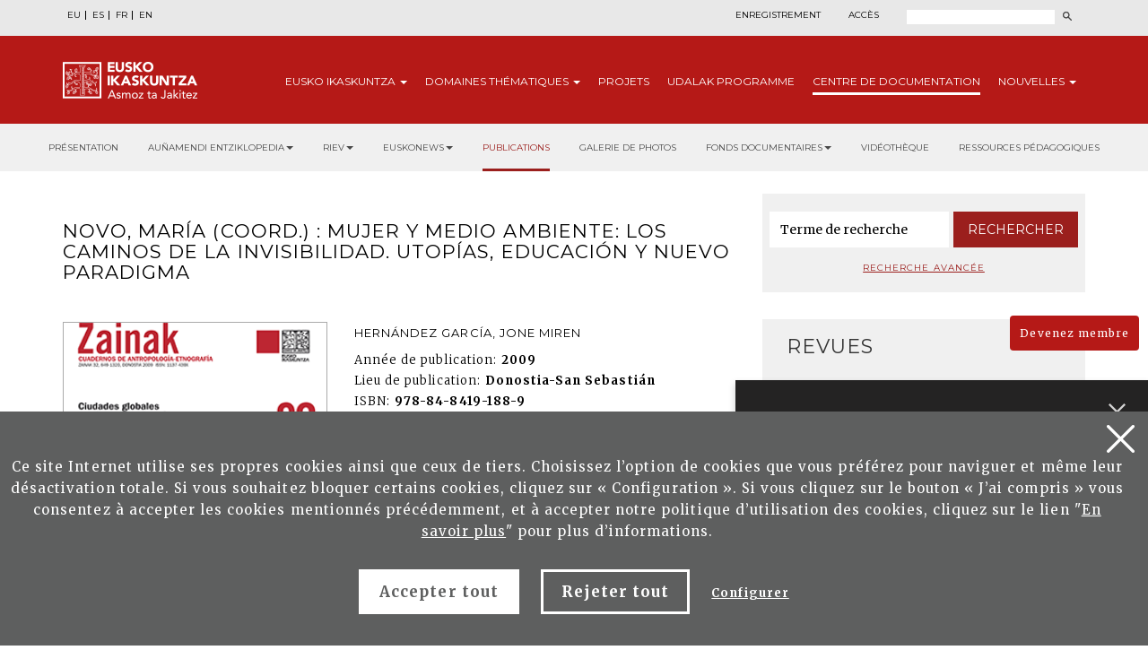

--- FILE ---
content_type: text/html; charset=UTF-8
request_url: http://www.eusko-ikaskuntza.eus/fr/publications/novo-maria-coord-mujer-y-medio-ambiente-los-caminos-de-la-invisibilidad-utopias-educacion-y-nuevo-paradigma/art-19487/
body_size: 12599
content:
<!DOCTYPE html>
<html lang="fr-fr">
  <head>
    <link href="https://fonts.googleapis.com/css?family=Merriweather:300,400,700|Montserrat:300,400,700&display=swap" rel="stylesheet" />
    <meta http-equiv="Content-Type" content="text/html; charset=utf-8" />
    <title>Eusko Ikaskuntza</title>
    <meta name="viewport" content="width=device-width, initial-scale=1.0" />

    <meta name="description" content="Novo, Mar&iacute;a (coord.) : Mujer y medio ambiente: los caminos de la invisibilidad. Utop&iacute;as, educaci&oacute;n y nuevo paradigma" />

    <meta property="og:type" content="article" />
    <meta property="og:title" content="Novo, Mar&iacute;a (coord.) : Mujer y medio ambiente: los caminos de la invisibilidad. Utop&iacute;as, educaci&oacute;n y nuevo paradigma" />
    <meta property="og:description" content="Ciudades globales y culturas locales 2 " />
    <meta property="og:url" content="https://www.eusko-ikaskuntza.eus/fr/argitalpenak/novo-maria-coord-mujer-y-medio-ambiente-los-caminos-de-la-invisibilidad-utopias-educacion-y-nuevo-paradigma/art-19487/" />
    <meta property="og:site_name" content="Eusko Ikaskuntza" />
    <meta property="og:image" content="https://www.eusko-ikaskuntza.eus/files/argitalpenak/zainak_32.png" />
    <meta property="og:image:width" content="1200" />
    <meta property="og:image:height" content="630" />

    <meta name="twitter:card" content="summary_large_image" />
    <meta name="twitter:title" content="Novo, Mar&iacute;a (coord.) : Mujer y medio ambiente: los caminos de la invisibilidad. Utop&iacute;as, educaci&oacute;n y nuevo paradigma" />
    <meta name="twitter:description" content="Novo, Mar&iacute;a (coord.) : Mujer y medio ambiente: los caminos de la invisibilidad. Utop&iacute;as, educaci&oacute;n y nuevo paradigma" />
    <meta name="twitter:image" content="https://www.eusko-ikaskuntza.eus/files/argitalpenak/zainak_32.png" />
    <meta name="twitter:site" content="@EI_SEV" />
    <meta name="twitter:creator" content="@EI_SEV" />

    <meta name="citation_title" content="Novo, Mar&iacute;a (coord.) : Mujer y medio ambiente: los caminos de la invisibilidad. Utop&iacute;as, educaci&oacute;n y nuevo paradigma" />
    <meta name="citation_author" content="Hern&aacute;ndez Garc&iacute;a, Jone Miren" />
    <meta name="citation_journal_title" content="Novo, Mar&iacute;a (coord.) : Mujer y medio ambiente: los caminos de la invisibilidad. Utop&iacute;as, educaci&oacute;n y nuevo paradigma" />
    <meta name="citation_date" content="2009" />
    <meta name="citation_isbn" content="978-84-8419-188-9" />
    <meta name="citation_issn" content="1137-439X" />
    <meta name="citation_language" content="fr" />
    <meta name="citation_doi" content="" />
    <meta name="citation_publisher" content="Eusko Ikaskuntza" />
    <meta name="citation_fulltext_html_url" content="https://eusko-ikaskuntza.eus/fr/argitalpenak/novo-maria-coord-mujer-y-medio-ambiente-los-caminos-de-la-invisibilidad-utopias-educacion-y-nuevo-paradigma/art-19487/" />

    <link rel="schema.DC" href="http://purl.org/dc/elements/1.1/" />
    <meta name="DC.title" content="Novo, Mar&iacute;a (coord.) : Mujer y medio ambiente: los caminos de la invisibilidad. Utop&iacute;as, educaci&oacute;n y nuevo paradigma" />
    <meta name="DC.creator" content="Hern&aacute;ndez Garc&iacute;a, Jone Miren" />
    <meta name="DC.publisher" content="Eusko Ikaskuntza" />
    <meta name="DC.language" content="fr" />
    <meta name="DC.date" content="2009" />
    <meta name="DC.type" scheme="DCMITYPE" content="Text" />
    <meta name="DC.identifier" content="ISBN:978-84-8419-188-9" />
    <meta name="DC.identifier" content="ISSN:1137-439X" />
    <meta name="DC.identifier" content="https://www.eusko-ikaskuntza.eus/fr/argitalpenak/novo-maria-coord-mujer-y-medio-ambiente-los-caminos-de-la-invisibilidad-utopias-educacion-y-nuevo-paradigma/art-19487/" />
    <meta name="DC.identifier" content="" />
    <meta name="DC.subject" content="" />

    <link rel="shortcut icon" href="/img/favicon.ico" />
    <link rel="apple-touch-icon-precomposed" href="/img/ico/apple-touch-icon-precomposed.png" />
    <link rel="apple-touch-icon-precomposed" sizes="72x72" href="/img/ico/apple-touch-icon-72x72-precomposed.png" />
    <link rel="apple-touch-icon-precomposed" sizes="114x114" href="/img/ico/apple-touch-icon-114x114-precomposed.png" />
    <link rel="apple-touch-icon-precomposed" sizes="144x144" href="/img/ico/apple-touch-icon-144x144-precomposed.png" />

    <link href="/css/bootstrap.min.css" rel="stylesheet" media="screen" />

    <link href="/css/estiloak.css" rel="stylesheet" media="screen" />
    <link href="/css/imprimatu.css" rel="stylesheet" media="print" />

    <link href="/css/magnific-popup/magnific-popup.css?v=1.0.0" rel="stylesheet" media="screen" />

    <script src="https://code.jquery.com/jquery-2.0.0.min.js"></script>

    <script src="/js/jquery.magnific-popup.js"></script>

    <link rel="stylesheet" href="https://ajax.googleapis.com/ajax/libs/jqueryui/1.11.4/themes/smoothness/jquery-ui.css" />
    <script src="https://ajax.googleapis.com/ajax/libs/jqueryui/1.11.4/jquery-ui.min.js"></script>

    <script src="/js/ikaskuntza.js"></script>
    <script type="text/javascript">
      $(document).ready(function () {
        $(".popup-with-zoom-anim").magnificPopup({
          type: "inline",
          fixedContentPos: false,
          fixedBgPos: true,
          overflowY: "auto",
          closeBtnInside: true,
          preloader: false,
          midClick: true,
          removalDelay: 300,
          mainClass: "my-mfp-zoom-in",
        });
      });

      function descargar(opcion) {
        if (opcion == "pdf") document.location.href = "/files/artikuluak/";
        if (opcion == "epub") document.location.href = "/files/artikuluak/";
      }
    </script>
  </head>
  <body>
    <a href="#contenido" id="skip" accesskey="c">Passer au contenu</a>

    <div id="wrap">
      <!-- Begin page content -->

      
<script type="text/javascript">
var resolucion = window.innerWidth;
var resolucionPr & eacute;
c & eacute;
dent = Get_Cookie('web_resolucion')
//alert (resolucion + "--" + resolucionPr&eacute;c&eacute;dent);
var today = new Date();
var expires = new Date(today.getTime() + (1000 * 60 * 60 * 24)); // 1 dia
if (resolucion != resolucionPr & eacute; c & eacute; dent) {
//alert (resolucion + "--" + resolucionPr&eacute;c&eacute;dent);
Set_Cookie("web_resolucion", resolucion, expires, "/", "");
location.reload(true);
}
</script>


<div class="cabecera">

<div class="fondo-gris fondo-gris-cabecera">
<div class="container">
<div class="row">

<div class="col-xs-12 col-sm-12 col-md-5">
<ul class="nav nav-pills nav-hizkuntzak">
<li role="presentation"><a href="/eu/argitalpenak/novo-maria-coord-mujer-y-medio-ambiente-los-caminos-de-la-invisibilidad-utopias-educacion-y-nuevo-paradigma/art-19487/" lang="eu" title="euskara">EU</a></li>
<li role="presentation"><a href="/es/publicaciones/novo-maria-coord-mujer-y-medio-ambiente-los-caminos-de-la-invisibilidad-utopias-educacion-y-nuevo-paradigma/art-19487/" lang="es" title="espa&ntilde;ol">ES</a></li>
<li role="presentation"><a href="/fr/publications/novo-maria-coord-mujer-y-medio-ambiente-los-caminos-de-la-invisibilidad-utopias-educacion-y-nuevo-paradigma/art-19487/" lang="fr" title="francaise">FR</a></li>
<li role="presentation"><a href="/en/publications/novo-maria-coord-mujer-y-medio-ambiente-los-caminos-de-la-invisibilidad-utopias-educacion-y-nuevo-paradigma/art-19487/" lang="en" title="english">EN</a></li>
</ul>
<!--
<ul class="nav nav-pills nav-acceso">
<li role="presentation" class="registro"><a href="/fr/utilisateurs/enregistrement/">Enregistrement</a></li>
<li role="presentation" class="acceso"><a href="/fr/utilisateurs/"><span>Acc&egrave;s</span></a></li>
</ul>
-->
</div>

<div class="col-xs-12 col-sm-12 col-md-7">
<div class="menu-right">


<ul class="nav nav-pills nav-acceso">
<li role="presentation" class="registro"><a href="/fr/utilisateurs/enregistrement/">Enregistrement</a></li>
<li role="presentation" class="acceso"><a href="/fr/utilisateurs/"><span>Acc&egrave;s</span></a></li>
</ul>




<!--
<ul class="nav nav-pills nav-colabora">
<li role="presentation" class="contacto"><a href="/fr/contact/"><span>Contact</span></a></li>
<li role="presentation"><a href="/fr/utilisateurs/devenez-membre/">Devenez membre<span class="glyphicon glyphicon-flecha"></span></a></li>
<li role="presentation"><a href="/fr/utilisateurs/collaborez/">Collaborez<span class="glyphicon glyphicon-flecha"></span></a></li>
</ul>
-->
<script>
function bidali() {
var hi = $("#hi").val();
if (hi == "") hi = 0;
//alert(categoria +"--"+ estado +"--"+ ano);
var direccion = "/fr/rechercher/nouvelles/" + hi + "/ba-0/";
document.location.href = direccion;
}
$(document).keypress(function(e) {
if (e.which == 13) bidali();
});
</script>

<a href="/fr/rechercher/" class="buscar"><span>Rechercher</span></a>
<form id="buscador" action="/fr/rechercher/" method="post" class="form-inline">
<label for="hi" class="sr-only">Rechercher</label>
<input type="text" id="hi" name="hi" class="form-control">
<button class="btn" type="button" onClick="javascript:bidali();"></button>
</form>

</div>
</div>

</div>
</div>
</div>
<div class="fondo-rojo submenu-estatico">
    <button type="button" id="itxi">&times;</button>
<div class="container relativo">
<div class="submenu">
<div class="container">
<div class="row">
<div class="col-xs-12 col-sm-12 col-md-12 submenu-estatico">

<nav class="navbar navbar-default" role="navigation" id="submenumain">

<div class="navbar-header">
<button type="button" class="navbar-toggle" data-toggle="collapse" data-target=".navbar-ex1-collapse">
<span class="sr-only">Navigation</span>
<span class="icon-bar"></span>
<span class="icon-bar"></span>
<span class="icon-bar"></span>
</button>
<a class="navbar-brand" href="/fr/"><span>Eusko Ikaskuntza, asmoz ta jakitez</span></a>
</div>

<div class="collapse navbar-collapse navbar-ex1-collapse">

<ul class="nav navbar-nav navbar-right navbar-submenu navbar-francaise">

<li class="dropdown"><a href="/fr/au-sujet-d-eusko-ikaskuntza/0/a-1/" id="ikaskuntza" data-toggle="dropdown" aria-haspopup="true" aria-expanded="false" class="dropdown-toggle" >Eusko<span> Ikaskuntza</span> <b class="caret"></b></a>
<ul class="dropdown-menu" aria-labelledby="ikaskuntza">
<li><a href="/fr/au-sujet-d-039eusko-ikakuntza/qu-039est-ce-qu-039eusko-ikaskuntza/a-1/">Qu&#039;est ce qu&#039;Eusko Ikaskuntza?</a></li>
<li><a href="/fr/au-sujet-d-039eusko-ikakuntza/en-practique/a-2/">En practique</a></li>
<li><a href="/fr/au-sujet-d-039eusko-ikakuntza/histoire/a-4/">Histoire</a></li>
<li><a href="/fr/au-sujet-d-039eusko-ikakuntza/congres/a-31/">Congr&egrave;s</a></li>
<li><a href="/fr/au-sujet-d-039eusko-ikakuntza/prix/a-27/">Prix</a></li>
<li><a href="/fr/au-sujet-d-039eusko-ikakuntza/sponsors/a-5/">Sponsors</a></li>
<li><a href="/fr/au-sujet-d-039eusko-ikakuntza/presse/a-6/">Presse</a></li>
<li><a href="/fr/au-sujet-d-039eusko-ikakuntza/social-media/a-10/">Social Media</a></li>

</ul>
</li>



<li class="dropdown"><a href="/fr/domaines-thematiques/" class="dropdown-toggle" >Domaines <span>th&eacute;matiques</span> <b class="caret"></b></a>
<ul class="dropdown-menu">
<li><a href="/fr/domaines-thematiques/imaginer-l-039avenir/en-5/">Imaginer l&#039;avenir</a></li>
<li><a href="/fr/domaines-thematiques/realite-socio-culturelle/en-3/">R&eacute;alit&eacute; socio-culturelle</a></li>
<li><a href="/fr/domaines-thematiques/avenir-de-la-langue-basque/en-4/">Avenir de la langue basque</a></li>
<li><a href="/fr/domaines-thematiques/structure-socio-politique/en-2/">Structure socio-politique</a></li>
<li><a href="/fr/domaines-thematiques/socio-economie/en-1/">Socio-&eacute;conomie</a></li>

</ul>
</li>



<li><a href="/fr/projets/">Projets</a></li>



<li><a href="/fr/udalak/programme/en-9/">Udalak <span>programme</span></a></li>




<li class="active"><a href="/fr/publications/presentation/" id="publicaciones" >Centre de <span>documentation</span></a></li>


<li class="dropdown"><a href="/fr/nouvelles/" id="noticias" data-toggle="dropdown" aria-haspopup="true" aria-expanded="false" class="dropdown-toggle" >Nouvelles <b class="caret"></b></a>
<ul class="dropdown-menu" aria-labelledby="noticias">
<li><a href="/fr/nouvelles/">Nouvelles</a></li>
<li><a href="/fr/agenda/">Agenda</a></li>
</ul>
</li>


</ul>

</div>

</nav>

</div>
</div>
</div>
</div>
</div>
</div>



<div class="fondo-submenu-gris">
<ul class="nav nav-submenu" id="nav-submenu">



<li role="presentation"><a href="/fr/publications/presentation/">Présentation</a></li>




<li class="dropdown funtsak funtsak-ezkerrean">
	<a href="#" class="dropdown-toggle" id="dropdownMenu1" data-toggle="dropdown" aria-haspopup="true" aria-expanded="true">Auñamendi Entziklopedia<span class="caret"></span></a>
	<div class="dropdown-menu" aria-labelledby="dropdownMenu1">
		<a href="https://aunamendi.eusko-ikaskuntza.eus/fr/">
			<dl>
				<dt>AUÑAMENDI EUSKO ENTZIKLOPEDIA</dt>
				<dd class="izen">FOND BERNARDO ESTORNÉS LASA</dd>
				<dd>Auñamendi Eusko Entziklopledia - Bernardo Estornés Lasa Fond est un projet qui vise à relier la tradition, le présent et l'avenir d'Euskal Herria</dd>
				<dd class="lotura-bezala"><span></span>ALLER SUR LE SITE WEB</dd>
			</dl>
		</a>
	</div>
</li>


<li class="dropdown funtsak funtsak-ezkerrean">
	<a href="#" class="dropdown-toggle" id="dropdownMenu1" data-toggle="dropdown" aria-haspopup="true" aria-expanded="true">RIEV<span class="caret"></span></a>
	<div class="dropdown-menu" aria-labelledby="dropdownMenu1">
		<a href="https://www.eusko-ikaskuntza.eus/fr/riev/">
			<dl>
				<dt><img src="/img/riev.svg" alt="Riev"></dt>
				<dd class="izen">REVUE INTERNATIONALE D'ÉTUDES BASQUES</dd>
				<dd>L'objectif de ce magazine semestriel est de servir de lieu de rencontre pour des réflexions et des débats d'idées, de tendances et de théories scientifiques de différentes disciplines</dd>
				<dd class="lotura-bezala"><span></span>ALLER SUR LE SITE WEB</dd>
			</dl>
		</a>
	</div>
</li>


<li class="dropdown funtsak funtsak-ezkerrean">
	<a href="#" class="dropdown-toggle" id="dropdownMenu1" data-toggle="dropdown" aria-haspopup="true" aria-expanded="true">Euskonews<span class="caret"></span></a>
	<div class="dropdown-menu" aria-labelledby="dropdownMenu1">
		<a href="https://www.euskonews.eus" target="_blank">
			<dl class="titular">
				<dt><img src="/img/logo-news.png" alt="Euskonews"></dt>
				<dd class="izen">20 ANS DE DIFFUSION DE LA CULTURE BASQUE</dd>
				<dd>Hebdomadaire électronique publié par Eusko Ikaskuntza sur la culture et la science basques</dd>
				<dd class="lotura-bezala"><span></span>ALLER SUR LE SITE WEB</dd>
			</dl>
		</a>
	</div>
</li>



<li role="presentation" class="active"><a href="/fr/publications/">Publications</a></li>




<li role="presentation"><a href="/fr/fonds-documentaire/galerie-multimedia/">Galerie de photos</a></li>






<li class="dropdown funtsak">
	<a href="#" class="dropdown-toggle" id="dropdownMenu1" data-toggle="dropdown" aria-haspopup="true" aria-expanded="true">Fonds documentaires<span class="caret"></span></a>
	<div class="dropdown-menu" aria-labelledby="dropdownMenu1">
		<div class="drop-submenu">
			<a href="/fr/fonds-documentaire/fonds-documentaires/" class="funtsa-ikusi">
				<p>ARCHIVES HISTORIQUES D'EUSKO IKASKUNTZA</p>
				<p>Irujo</p>
				<p>Apraiz</p>
				<p>Arizmendiarreta</p>
				<p>Lekuona</p>
				<p>Feva</p>
				<p class="lotura-bezala">Voir le fond</p>
			</a>
			<ul class="nav nav-pills nav-stacked">
				<li><a href="/fr/fonds-documentaire/culture-basque-presse/">Culture basque dans la presse</a></li>
				<li><a href="/fr/fonds-documentaire/chansonnier-basque/">Chansonnier basque</a></li>
				<li><a href="/fr/solasaldiak/">Solasaldiak</a></li>
				<li><a href="/fr/rteko-galdera/">Urteko galdera</a></li>
				<li><a href="https://www.barandiaranfundazioa.eus/fr/" target="_blank">Fond José Miguel de <span>Barandiaran</span></a></li>
			</ul>
		</div>
	</div>
</li>




<li role="presentation"><a href="/fr/publications/videotheque/">Vidéothèque</a></li>





<li role="presentation"><a href="/fr/publications/ressources-pedagogiques/">Ressources pédagogiques</a></li>







</ul>
</div>




</div>

      <section role="main" id="contenido">
        <div class="container">
          <div class="row row-margen">
            <div class="col-xs-12 col-sm-7 col-md-8">
              <h1 class="txiki txiki-articulo">Novo, Mar&iacute;a (coord.) : Mujer y medio ambiente: los caminos de la invisibilidad. Utop&iacute;as, educaci&oacute;n y nuevo paradigma</h1>

              <div class="row">
                <div class="col-xs-12 col-sm-5 col-md-5 portada">
                  <img src="/files/argitalpenak/zainak_32.png" width="100%" alt="Ciudades globales y culturas locales 2 " />
                </div>

                <div class="col-xs-12 col-sm-7 col-md-7">
                  <p class="izena">Hern&aacute;ndez Garc&iacute;a, Jone Miren</p>
                  <dl>
                    
                    <dt>Ann&eacute;e de publication:</dt>
                    <dd>2009</dd>
                    
                    
                    <dt>Lieu de publication:</dt>
                    <dd>Donostia-San Sebasti&aacute;n</dd>
                    
                    
                    
                    
                    <dt>ISBN:</dt>
                    <dd>978-84-8419-188-9</dd>
                    
                    
                    <dt>ISSN:</dt>
                    <dd>1137-439X</dd>
                    
                    <!--
<dt>Publicaci&oacute;n</dt><dd>Donostia-San Sebastián : Eusko Ikaskuntza, 2015</dd>
<dt>Ejemplar:</dt><dd>201</dd>
<dt>Idioma</dt><dd>Gaztelera<br /></dd>
<dt>P&aacute;gina</dt><dd>8 - 40</dd>
<dt>ISBN:</dt><dd>978-84-8419-121-6</dd>
-->
                  </dl>

                  

                  

                  
                  <!--INICIO_CON_LO GIN-->
                  <p class="text-center"><a href="http://www.eusko-ikaskuntza.eus/PDFAnlt/zainak/32/3213161318.pdf" target="_blank" class="btn btn-formulario row-margen-arriba" onclick="ga('send', 'event', 'Catalogo_Publicacion', 'Descargar', 'art-Novo, Mar&iacute;a (coord.) : Mujer y medio ambiente: los caminos de la invisibilidad. Utop&iacute;as, educaci&oacute;n y nuevo paradigma - Documento pdf');">T&eacute;l&eacute;charger pdf</a></p>
                  <!--FIN_CON_LO GIN-->
                  <!--INICIO_SIN_LOGIN-><p class="text-center"><a href="#small-dialog" class="btn btn-formulario row-margen-arriba popup-with-zoom-anim" onclick="ga('send', 'event', 'Catalogo_Publicacion', 'Descargar', 'art-Novo, Mar&iacute;a (coord.) : Mujer y medio ambiente: los caminos de la invisibilidad. Utop&iacute;as, educaci&oacute;n y nuevo paradigma - Documento pdf');">T&eacute;l&eacute;charger pdf</a></p><!-FIN_SIN_LOGIN-->
                  

                  

                  
                </div>
              </div>

              <div class="row">
                <div class="col-xs-12 col-sm-12 col-md-12">
                  <h2>R&eacute;sum&eacute;</h2>

                  An&aacute;lisis del libro colectivo &quot;Mujer y medio ambiente: los caminos de la invisibilidad. Utop&iacute;as, educaci&oacute;n y nuevo paradigma&quot; coordinado por Mar&iacute;a Novo.
                  <div id="small-dialog" class="zoom-anim-dialog mfp-hide popup-artikulua">
                    <h2 class="h2-popup text-center">Inscrivez-vous et t&eacute;l&eacute;charger Publications de Eusko Ikaskuntza</h2>
                    <p class="text-center"><a href="/fr/utilisateurs/enregistrement/" class="btn btn-rojo" onclick="ga('send', 'event', 'Enregistrement', 'Formulario', 'Enregistrement desde publicacion Novo, Mar&iacute;a (coord.) : Mujer y medio ambiente: los caminos de la invisibilidad. Utop&iacute;as, educaci&oacute;n y nuevo paradigma');">Inscrivez-vous</a></p>
                    <p class="text-center yaregistrado">Je suis d&eacute;j&agrave; inscrit. <a href="/fr/utilisateurs/">Acc&egrave;s</a></p>
                  </div>
                  <div class="row">
                    <div class="col-xs-12 col-sm-12 col-md-12 text-right">
                      <span class="compartir">Partager:</span>

                      <div class="a2a_kit a2a_default_style">
                        <a class="a2a_button_facebook"><img src="/img/share-facebook.svg" alt="Facebook" /></a>
                        <a class="a2a_button_twitter"><img src="/img/share-twitter.svg" alt="Twitter" /></a>

                        <a class="a2a_button_whatsapp"><img src="/img/share-whatsapp.png" alt="Whatsapp" /></a>
                      </div>

                      <script type="text/javascript" src="//static.addtoany.com/menu/page.js"></script>
                    </div>
                  </div>

                  <div class="row">
                    <div class="col-xs-12 col-sm-12 col-md-12 text-center">
                      
                    </div>
                  </div>
                </div>
              </div>
            </div>

            <div class="col-xs-12 col-sm-5 col-md-4">
              <div class="panel panel-colabora panel-prensa panel-buscador">
<div class="panel-heading">
<h2 class="panel-title">Buscador</h2>
</div>
<div class="panel-body panel-body-categoria text-center">

<script>
function bidali2(){
	var hi2 = $("#hi2").val();
	if (hi2 == "") hi2 = 0;
	//alert("--"+ hi2 +"--");
	var direccion="/fr/rechercher/articles/" + hi2 + "/br-0/";
	document.location.href=direccion;
}
</script>

<form action="javascript:bidali2();" id="buscador-publicacion" class="form-inline">
<div class="form-group">
<label class="sr-only" for="hi2">Mot</label>
<input type="text" class="form-control" id="hi2" placeholder="Terme de recherche" name="hi2" value="">
</div>
<button type="button" class="btn btn-formulario" onClick="javascript:bidali2();">Rechercher</button>
</form>

<a href="/fr/publications/rechercher/" class="busqueda-avanzada">Recherche avanc&eacute;e</a>

</div>
</div>


<div class="panel-group panel-group-lateral" id="accordion" role="tablist" aria-multiselectable="true">


<div class="panel panel-default" id="panel33">
    <div class="panel-heading" role="tab" id="headingOne33">
        <h2 class="panel-title">
            <a role="button" data-toggle="collapse" data-parent="#accordion" href="#33" aria-expanded="true" aria-controls="collapseOne">
                Revues<span class="glyphicon glyphicon-publicacion"></span>
            </a>
        </h2>
    </div>
    <div id="33" class="panel-collapse collapse in" role="tabpanel" aria-labelledby="headingOne">
        <div class="panel-body">
            <nav>
                <ul class="nav nav-pills nav-stacked nav-publicaciones">
                    <li role="presentation"><a href="/fr/publications/revue-internationale-des-etudes-basques-riev/bi-128/">Revue Internationale des Etudes Basques, RIEV</a></li>
<li role="presentation"><a href="/fr/publications/eleria-euskal-herriko-legelarien-aldizkaria/bi-109/">Eleria, Euskal Herriko Legelarien Aldizkaria</a></li>
<li role="presentation"><a href="/fr/publications/azkoaga-cuadernos-de-ciencias-sociales-y-economicas-/bi-705/">Azkoaga. Cuadernos de Ciencias Sociales y Econ&oacute;micas </a></li>
<li role="presentation"><a href="/fr/publications/azpilcueta-cuadernos-de-derecho/bi-710/">Azpilcueta. Cuadernos de Derecho</a></li>
<li role="presentation"><a href="/fr/publications/formula-cuadernos-de-ciencias-fisico-quimicas-y-matematicas-/bi-730/">Formula. Cuadernos de Ciencias F&iacute;sico-Qu&iacute;micas y Matem&aacute;ticas </a></li>
<li role="presentation"><a href="/fr/publications/ikastaria-cuadernos-de-educacion/bi-715/">Ikastaria. Cuadernos de Educaci&oacute;n</a></li>
<li role="presentation"><a href="/fr/publications/ikusgaiak-cuadernos-de-cinematografia/bi-755/">Ikusgaiak. Cuadernos de Cinematograf&iacute;a</a></li>
<li role="presentation"><a href="/fr/publications/isturitz-cuadernos-de-prehistoria-arqueologia/bi-765/">Isturitz. Cuadernos de Prehistoria-Arqueolog&iacute;a</a></li>
<li role="presentation"><a href="/fr/publications/jentilbaratz-cuadernos-de-folklore/bi-725/">Jentilbaratz. Cuadernos de Folklore</a></li>
<li role="presentation"><a href="/fr/publications/mediatika-cuadernos-de-medios-de-comunicacion/bi-700/">Mediatika. Cuadernos de Medios de Comunicaci&oacute;n</a></li>
<li role="presentation"><a href="/fr/publications/musiker-cuadernos-de-musica/bi-750/">Musiker. Cuadernos de M&uacute;sica</a></li>
<li role="presentation"><a href="/fr/publications/naturzale-cuadernos-de-ciencias-naturales/bi-740/">Naturzale. Cuadernos de Ciencias Naturales</a></li>
<li role="presentation"><a href="/fr/publications/oihenart-cuadernos-de-lengua-y-literatura/bi-760/">Oihenart. Cuadernos de Lengua y Literatura</a></li>
<li role="presentation"><a href="/fr/publications/ondare-cuadernos-de-artes-plasticas-y-monumentales/bi-745/">Ondare. Cuadernos de Artes Pl&aacute;sticas y Monumentales</a></li>
<li role="presentation"><a href="/fr/publications/osasunaz-cuadernos-de-ciencias-de-la-salud/bi-735/">Osasunaz. Cuadernos de Ciencias de la Salud</a></li>
<li role="presentation"><a href="/fr/publications/vasconia-cuadernos-de-historia-geografia/bi-770/">Vasconia. Cuadernos de Historia-Geograf&iacute;a</a></li>
<li role="presentation"><a href="/fr/publications/zainak-cuadernos-de-antropologia-etnografia/bi-720/">Zainak. Cuadernos de Antropolog&iacute;a-Etnograf&iacute;a</a></li>

                </ul>
            </nav>
        </div>
    </div>
</div>

<div class="panel panel-default" id="panel1">
    <div class="panel-heading" role="tab" id="headingOne1">
        <h2 class="panel-title">
            <a role="button" data-toggle="collapse" data-parent="#accordion" href="#1" aria-expanded="true" aria-controls="collapseOne">
                Collections<span class="glyphicon glyphicon-publicacion"></span>
            </a>
        </h2>
    </div>
    <div id="1" class="panel-collapse collapse" role="tabpanel" aria-labelledby="headingOne">
        <div class="panel-body">
            <nav>
                <ul class="nav nav-pills nav-stacked nav-publicaciones">
                    <li role="presentation"><a href="/fr/publications/urteko-galdera/bi-24056/">Urteko Galdera</a></li>
<li role="presentation"><a href="/fr/publications/riev-cuadernos/bi-24054/">Riev Cuadernos</a></li>
<li role="presentation"><a href="/fr/publications/fuentes-documentales-medievales-del-pais-vasco/bi-127/">Fuentes Documentales Medievales del Pa&iacute;s Vasco</a></li>
<li role="presentation"><a href="/fr/publications/congres-detudes-basques/bi-129/">Congr&egrave;s d`Etudes Basques</a></li>
<li role="presentation"><a href="/fr/publications/coleccion-barandiaran/bi-106/">Colecci&oacute;n Barandiaran</a></li>
<li role="presentation"><a href="/fr/publications/cuadernos-del-centro-de-documentacion-de-historia-contemporanea-del-pais-vasco/bi-666/">Cuadernos del Centro de Documentaci&oacute;n de Historia Contempor&aacute;nea del Pa&iacute;s Vasco</a></li>
<li role="presentation"><a href="/fr/publications/lankidetzan/bi-107/">Lankidetzan</a></li>
<li role="presentation"><a href="/fr/publications/partitions/bi-669/">Partitions</a></li>
<li role="presentation"><a href="/fr/publications/prix-eusko-ikaskuntza-laboral-kutxa-d-039humanites-culture-arts-et-sciences-sociales/bi-667/">Prix Eusko Ikaskuntza-Laboral Kutxa d&#039;Humanit&eacute;s, Culture, Arts et Sciences Sociales</a></li>
<li role="presentation"><a href="/fr/publications/premio-manuel-lekuona/bi-108/">Premio Manuel Lekuona</a></li>
<li role="presentation"><a href="/fr/publications/global-entrepreneurship-monitor/bi-24055/">Global Entrepreneurship Monitor</a></li>
<li role="presentation"><a href="/fr/publications/obras-completas-del-padre-donostia/bi-24059/">Obras completas del Padre Donostia</a></li>

                </ul>
            </nav>
        </div>
    </div>
</div>

<div class="panel panel-default" id="panel3">
    <div class="panel-heading" role="tab" id="headingOne3">
        <h2 class="panel-title">
            <a role="button" data-toggle="collapse" data-parent="#accordion" href="#3" aria-expanded="true" aria-controls="collapseOne">
                Monographies<span class="glyphicon glyphicon-publicacion"></span>
            </a>
        </h2>
    </div>
    <div id="3" class="panel-collapse collapse" role="tabpanel" aria-labelledby="headingOne">
        <div class="panel-body">
            <nav>
                <ul class="nav nav-pills nav-stacked nav-publicaciones">
                    <li role="presentation"><a href="/fr/publications/censos-archivos-y-bibliotecas/bi-24057/">Censos Archivos y Bibliotecas</a></li>
<li role="presentation"><a href="/fr/publications/monografias-de-ei/bi-24052/">Monograf&iacute;as de EI</a></li>
<li role="presentation"><a href="/fr/publications/monografias-otras-editoriales/bi-24053/">Monograf&iacute;as otras editoriales</a></li>
<li role="presentation"><a href="/fr/publications/video/bi-24058/">Vid&eacute;o</a></li>

                </ul>
            </nav>
        </div>
    </div>
</div>

<div class="panel panel-default" id="panel5">
    <div class="panel-heading" role="tab" id="headingOne5">
        <h2 class="panel-title">
            <a role="button" data-toggle="collapse" data-parent="#accordion" href="#5" aria-expanded="true" aria-controls="collapseOne">
                Publications Corporatives<span class="glyphicon glyphicon-publicacion"></span>
            </a>
        </h2>
    </div>
    <div id="5" class="panel-collapse collapse" role="tabpanel" aria-labelledby="headingOne">
        <div class="panel-body">
            <nav>
                <ul class="nav nav-pills nav-stacked nav-publicaciones">
                    <li role="presentation"><a href="/fr/publications/monographies/bi-16011/">Monographies</a></li>
<li role="presentation"><a href="/fr/publications/memoires/bi-16012/">M&eacute;moires</a></li>
<li role="presentation"><a href="/fr/publications/catalogue-editoriale/bi-16013/">Catalogue &eacute;ditoriale</a></li>
<li role="presentation"><a href="/fr/publications/asmoz-ta-jakitez/bi-16014/">Asmoz ta Jakitez</a></li>
<li role="presentation"><a href="/fr/publications/atejoka/bi-17294/">Atejoka</a></li>
<li role="presentation"><a href="/fr/publications/eusko-ikaskuntzaren-deia-bulletin-de-la-societe-d/bi-21833/">Eusko Ikaskuntzaren Deia. Bulletin de la Soci&eacute;t&eacute; d</a></li>

                </ul>
            </nav>
        </div>
    </div>
</div>

<div class="panel panel-default" id="panel6">
    <div class="panel-heading" role="tab" id="headingOne6">
        <h2 class="panel-title">
            <a role="button" data-toggle="collapse" data-parent="#accordion" href="#6" aria-expanded="true" aria-controls="collapseOne">
                Publications &Eacute;lectroniques<span class="glyphicon glyphicon-publicacion"></span>
            </a>
        </h2>
    </div>
    <div id="6" class="panel-collapse collapse" role="tabpanel" aria-labelledby="headingOne">
        <div class="panel-body">
            <nav>
                <ul class="nav nav-pills nav-stacked nav-publicaciones">
                    <li role="presentation"><a href="/fr/publications/euskonews/bi-6718/">Euskonews</a></li>
<li role="presentation"><a href="/fr/publications/congresos-de-estudios-vascos/bi-6719/">Congresos de Estudios Vascos</a></li>
<li role="presentation"><a href="/fr/publications/miscellaneous/bi-6720/">Miscellaneous</a></li>
<li role="presentation"><a href="/fr/publications/divers/bi-6721/">Divers</a></li>

                </ul>
            </nav>
        </div>
    </div>
</div>

<div class="panel panel-default" id="panel7">
    <div class="panel-heading" role="tab" id="headingOne7">
        <h2 class="panel-title">
            <a role="button" data-toggle="collapse" data-parent="#accordion" href="#7" aria-expanded="true" aria-controls="collapseOne">
                Juan Garmendia Larra&ntilde;aga<span class="glyphicon glyphicon-publicacion"></span>
            </a>
        </h2>
    </div>
    <div id="7" class="panel-collapse collapse" role="tabpanel" aria-labelledby="headingOne">
        <div class="panel-body">
            <nav>
                <ul class="nav nav-pills nav-stacked nav-publicaciones">
                    <li role="presentation"><a href="/fr/publications/artisanat/bi-16000/">Artisanat</a></li>
<li role="presentation"><a href="/fr/publications/carnavals/bi-16001/">Carnavals</a></li>
<li role="presentation"><a href="/fr/publications/fetes/bi-16002/">F&ecirc;tes</a></li>
<li role="presentation"><a href="/fr/publications/jeux/bi-16003/">Jeux</a></li>
<li role="presentation"><a href="/fr/publications/mythes-et-legendes/bi-16004/">Mythes et L&eacute;gendes</a></li>
<li role="presentation"><a href="/fr/publications/ethnographie/bi-16005/">Ethnographie</a></li>
<li role="presentation"><a href="/fr/publications/medecine-populaire/bi-16006/">M&eacute;decine Populaire</a></li>
<li role="presentation"><a href="/fr/publications/rites-funeraires/bi-16007/">Rites fun&eacute;raires</a></li>
<li role="presentation"><a href="/fr/publications/lexique-ethnographique/bi-16008/">Lexique ethnographique</a></li>
<li role="presentation"><a href="/fr/publications/histoire/bi-16009/">Histoire</a></li>
<li role="presentation"><a href="/fr/publications/ecrits-sur-juan-garmendia-larranaga/bi-16010/">Ecrits sur Juan Garmendia Larra&ntilde;aga</a></li>

                </ul>
            </nav>
        </div>
    </div>
</div>

</div>

<div class="panel panel-colabora panel-prensa">
<div class="panel-heading">
<h2 class="panel-title">Mati&egrave;res</h2>
</div>
<div class="panel-body panel-body-categoria">
<nav>
<ul class="nav nav-pills nav-stacked nav-publicaciones">


<li role="presentation"><a href="/fr/publications/agricultural-sciences/todas/ga-1700-0-0/">Agricultural Sciences (23)</a></li>
<li role="presentation"><a href="/fr/publications/anthropology/todas/ga-100-0-0/">Anthropology (1258)</a></li>
<li role="presentation"><a href="/fr/publications/astronomy-astrophysics/todas/ga-300-0-0/">Astronomy, Astrophysics (4)</a></li>
<li role="presentation"><a href="/fr/publications/chemistry/todas/ga-1200-0-0/">Chemistry (16)</a></li>
<li role="presentation"><a href="/fr/publications/demography/todas/ga-500-0-0/">Demography (27)</a></li>
<li role="presentation"><a href="/fr/publications/earth-and-space-science/todas/ga-1400-0-0/">Earth and Space Science (36)</a></li>
<li role="presentation"><a href="/fr/publications/economic-sciences/todas/ga-2100-0-0/">Economic Sciences (136)</a></li>
<li role="presentation"><a href="/fr/publications/ethics/todas/ga-600-0-0/">Ethics (6)</a></li>
<li role="presentation"><a href="/fr/publications/geography/todas/ga-900-0-0/">Geography (74)</a></li>
<li role="presentation"><a href="/fr/publications/history/todas/ga-1000-0-0/">History (1714)</a></li>
<li role="presentation"><a href="/fr/publications/juridical-science-and-law/todas/ga-2400-0-0/">Juridical Science and Law (109)</a></li>
<li role="presentation"><a href="/fr/publications/life-sciences/todas/ga-400-0-0/">Life Sciences (168)</a></li>
<li role="presentation"><a href="/fr/publications/linguistics/todas/ga-1100-0-0/">Linguistics (569)</a></li>
<li role="presentation"><a href="/fr/publications/logic/todas/ga-1300-0-0/">Logic (1)</a></li>
<li role="presentation"><a href="/fr/publications/mathematics/todas/ga-1500-0-0/">Mathematics (3)</a></li>
<li role="presentation"><a href="/fr/publications/medical-sciences/todas/ga-1600-0-0/">Medical Sciences (182)</a></li>
<li role="presentation"><a href="/fr/publications/pedagogy/todas/ga-1800-0-0/">Pedagogy (258)</a></li>
<li role="presentation"><a href="/fr/publications/philosophy/todas/ga-700-0-0/">Philosophy (31)</a></li>
<li role="presentation"><a href="/fr/publications/physics/todas/ga-800-0-0/">Physics (14)</a></li>
<li role="presentation"><a href="/fr/publications/political-science/todas/ga-2200-0-0/">Political Science (324)</a></li>
<li role="presentation"><a href="/fr/publications/psychology/todas/ga-1900-0-0/">Psychology (23)</a></li>
<li role="presentation"><a href="/fr/publications/sciences-of-arts-and-letters/todas/ga-200-0-0/">Sciences of Arts and Letters (1299)</a></li>
<li role="presentation"><a href="/fr/publications/sociology/todas/ga-2000-0-0/">Sociology (305)</a></li>
<li role="presentation"><a href="/fr/publications/technological-sciences/todas/ga-2300-0-0/">Technological Sciences (380)</a></li>


</ul>
</nav>
</div>
</div>

            </div>
          </div>
        </div>
      </section>

      <div class="fondo-conecta">
        <div class="container">
          <div class="row">
            <div class="col-xs-12 col-sm-10 col-md-8 col-sm-offset-1 col-md-offset-2 text-center">
              <h2>Asmoz eta jakitez</h2>
              <p class="big-foot">Ne manquez pas toutes les nouvelles de Eusko Ikaskuntza</p>
              <p><a href="/fr/nouvelles/" class="btn btn-rojo">Nouvelles</a></p>
            </div>
          </div>
        </div>
      </div>
    </div>

    <p>
  <a href="/fr/utilisateurs/devenez-membre/" class="btn btn-haztesocio">Devenez membre</a>
</p>

<footer role="contentinfo">
  <div id="footer">
    <div class="contacta">
      <div class="container">
        <div class="row">
          <div class="col-xs-12 col-sm-12 col-md-8">
            <div class="row">
              <div class="col-xs-12 col-sm-7 col-md-7 hazte-socio">
                <h2>Collaborez avec Eusko Ikaskuntza</h2>
                <!--<p>Unteger a metus dolor. Ut nec mauris vitae lacus egestas</p>-->
                <p>
                  <a href="/fr/utilisateurs/devenez-membre/" class="btn btn-pie">Devenez membre<span class="glyphicon glyphicon-flecha-pie"></span> </a>
                </p>
                <p>
                  <a href="/fr/utilisateurs/collaborez/" class="btn btn-pie">Collaborer financièrement<span class="glyphicon glyphicon-flecha-pie"></span> </a>
                </p>
              </div>
              <div class="col-xs-12 col-sm-5 col-md-5 contacta-nosotros">
                <h2>Contactez-nous</h2>
                <p>Nous sommes l&aacute; pour vous aider</p>
                <p>
                  <a href="/fr/contact/" class="btn btn-pie">Nous &eacute;crire<span class="glyphicon glyphicon-flecha-pie"></span> </a>
                </p>
              </div>
            </div>
          </div>

          <div class="col-xs-12 col-sm-6 col-md-4 suscribete">
            <h2>Abonnez-vous &agrave; notre bulletin</h2>

            <p>Pour &ecirc;tre inform&eacute;/e de l&acute;actualit&eacute;</p>

            <p>
              <a href="/fr/publications/abonnez-vous/" class="btn btn-pie">Abonnez-vous<span class="glyphicon glyphicon-flecha-pie"></span> </a>
            </p>
          </div>
        </div>
      </div>
    </div>

    <div class="conecta">
      <div class="container">
        <div class="row">
          <div class="col-xs-12 col-sm-5 col-md-6">
            <h2>Connecter avec Eusko Ikaskuntza</h2>
            <p>Retrouvez-nous sur les r&eacute;seaux suivants:</p>
            <ul class="nav nav-pills nav-share">
              <li role="presentation">
                <a href="https://www.facebook.com/pages/Eusko-Ikaskuntza-Sociedad-de-Estudios-Vascos/563020843730258?fref=ts" target="_blank"><img src="/img/icon-facebook.svg" alt="" /><span>Facebook</span></a>
              </li>
              <li role="presentation">
                <a href="https://twitter.com/EI_SEV" target="_blank"><img src="/img/icon-twitter.svg" alt="" width="18" /><span>Twitter</span></a>
              </li>
              <li role="presentation">
                <a href="https://www.youtube.com/user/Euskomedia" target="_blank"><img src="/img/icon-youtube.svg" alt="" /><span>Youtube</span></a>
              </li>
              <li role="presentation">
                <a href="https://www.flickr.com/photos/euskoikaskuntza/" target="_blank"><img src="/img/icon-flickr.svg" alt="" /><span>Flickr</span></a>
              </li>
              <li role="presentation">
                <a href="https://www.ivoox.com/podcast-eusko-ikaskuntza_sq_f12340266_1.html" target="_blank"><img src="/img/icon-ivoox.svg" alt="" width="22" /><span>Ivoox</span></a>
              </li>
              <!-- <li role="presentation"><a href="https://vimeo.com/euskoikaskuntza" target="_blank"><img src="/img/icon-vimeo.svg" alt=""/><span>Vimeo</span></a></li> -->
              <li role="presentation">
                <a href="https://www.linkedin.com/company/eusko-ikaskuntza/" width="20" target="_blank"><img src="/img/icon-linkedin.svg" width="20" alt="" /><span>LinkedIn</span></a>
              </li>
              <li role="presentation">
                <a href="https://www.instagram.com/eusko_ikaskuntza/" width="22" target="_blank"><img src="/img/icon-instagram.svg" width="22" alt="" /><span>Instagram</span></a>
              </li>
            </ul>
          </div>

          <div class="col-xs-12 col-sm-7 col-md-6 bai-euskarari">
            <img src="/img/bai_euskarari.png" alt="Bi euskarari" />
            <img src="/img/bikain.png" alt="Bikain" class="bikain" />
          </div>
        </div>
      </div>
    </div>

    <div class="asmoz">
      <div class="container">
        <div class="row">
          <div class="col-xs-12 col-sm-6 col-md-7">
            <div class="columna-pie-izda">
              <ul class="nav nav-trabajo">
                <li>
                  <a href="/fr/au-sujet-d-eusko-ikaskuntza/0/a-1/">Eusko Ikaskuntza</a>
                </li>
                <li>
                  <a href="/fr/domaines-thematiques/">Domaines thématiques</a>
                </li>
                <li><a href="/fr/projets/">Projets</a></li>
                <li>
                  <a href="/fr/udalak/programme/en-9/">Udalak programme</a>
                </li>
                <li>
                  <a href="/fr/publications/" class="dropdown-toggle">Centre de documentation</a>
                </li>
                <li>
                  <a href="/fr/nouvelles/" class="dropdown-toggle">News</a>
                </li>
              </ul>
            </div>

            <div class="columna-pie-dcha">
              <ul class="nav nav-legal">
                <li role="presentation">
                  <a href="/fr/mentions-legales/mentions-legales/a-7/" rel="nofollow">Mentions l&eacute;gales</a>
                </li>
                <li role="presentation">
                  <a href="/fr/mentions-legales/politique-de-confidentialite/a-8/" rel="nofollow">Politique de confidentialit&eacute;</a>
                </li>
                <li role="presentation">
                  <a href="/fr/mentions-legales/politique-de-cookies/a-9/" rel="nofollow">Politique de cookies</a>
                </li>
                <li role="presentation">
                  <a href="/fr/mentions-legales/contact-securite/a-39/" rel="nofollow">Contact sécurité</a>
                </li>
              </ul>
              <p class="copyright">&copy; Eusko Ikaskuntza 2026</p>
            </div>
          </div>

          <div class="col-xs-12 col-sm-6 col-md-5">
            <p class="logo-pie">
              <img src="/img/logo-pie.png" title="Eusko Ikaskuntza, Asmoz ta Jakitez" alt="Eusko Ikaskuntza, Asmoz ta Jakitez" />
            </p>
            <p class="texto-logo">Eusko Ikaskuntza-Soci&eacute;t&eacute; d&acute;Etudes Basques (EI-SEV) est une institution priv&eacute;e scientifique et culturelle, fond&eacute;e en 1918 par les Conseils Provinceux de l&acute;Araba, du Bizkaia, du Gipuzkoa et de Navarre, comme instrument stable et permanent pour le d&eacute;veloppement de la culture basque.</p>
          </div>
        </div>
      </div>
    </div>
  </div>
</footer>

<div id="banner-container">
        
        <div id="banner-content" class="banner-content">
            <span id="close-button" onclick="toggleBanner()"></span> <h2>Recherche assistée par l'IA</h2>
            <p>Le moteur de recherche IA explore plusieurs collections Eusko-Ikaskuntza pour vous fournir des réponses plus complètes.</p>
			<p><a href="/fr/chercheur/" class="btn btn-ia">Démarrer la recherche assistée par IA</a></p>
        </div>
        
        <div id="minimize-icon" onclick="toggleBanner()">
       </div>

    </div>



<!-- Google tag (gtag.js) -->
<script async src="https://www.googletagmanager.com/gtag/js?id=G-JBB75CHHZE"></script>
<script>
  window.dataLayer = window.dataLayer || [];
  function gtag(){dataLayer.push(arguments);}
  gtag('js', new Date());

  gtag('config', 'G-JBB75CHHZE');
</script>







<img src="/img/cookie.svg" alt="cookies" class="icon-cookies" id="configurar-flotante" />

<div class="identity-noticebar edge" id="layer_cookie">
  <a href="#" class="delete-cookies" id="cerrarnoticebar_x"></a>
  <div class="identity-noticebar-content">
    <span class="notice">Ce site Internet utilise ses propres cookies ainsi que ceux de tiers. Choisissez l’option de cookies que vous préférez pour naviguer et même leur désactivation totale. Si vous souhaitez bloquer certains cookies, cliquez sur « Configuration ». Si vous cliquez sur le bouton « J’ai compris » vous consentez à accepter les cookies mentionnés précédemment, et à accepter notre politique d’utilisation des cookies, cliquez sur le lien "<a href="https://www.eusko-ikaskuntza.eus/fr/politique-de-cookies/e-9/" target="_blank">En savoir plus</a>" pour plus d’informations. </span>
    <div class="well-cookiebutton">
      <a id="cerrarnoticebar" target="_blank" class="btn-cookie">Accepter tout</a>
      <!--<a  id="rechazar" target="_blank"  class="btn-cookie">Rechazar</a>-->
      <a href="#" id="rechazartodas" target="_blank" class="btn-cookie">Rejeter tout</a>
      <a href="#" id="configurar" class="btn-configurar">Configurer</a>
    </div>
  </div>
</div>

<div class="itzala-configurar"></div>
<div class="well-configurar">
  <a href="#" id="cerrar_configurar" class="delete-cookies"></a>

  <h2>Personnalisation des cookies</h2>

  <form>
    <div id="lista-cookies">
      <div class="lista-cookies">
        <h3>Cookies Analytics</h3>

        <div class="onoffswitch">
          <input type="checkbox" name="opcion_analitica" class="onoffswitch-checkbox" id="opcion_analitica" tabindex="0" />
          <label class="onoffswitch-label" for="opcion_analitica">
            <span class="onoffswitch-inner"></span>
            <span class="onoffswitch-switch"></span>
          </label>
        </div>

        <p>Ce site Internet utilise les cookies de tiers afin de calculer le nombre d’utilisateurs et ainsi réaliser la mesure et l'analyse statistique de l’utilisation que font les utilisateurs du service offert. Pour cela, leur navigation est analysée sur notre site Web afin d’améliorer l’offre de produits ou de services que nous leur proposons au moyen du cookie Google Analytics</p>
      </div>
      <div class="lista-cookies">
        <h3>Cookies pour partager sur les réseaux sociaux</h3>

        <div class="onoffswitch">
          <input type="checkbox" name="opcion_addthis" class="onoffswitch-checkbox" id="opcion_addthis" tabindex="0" />
          <label class="onoffswitch-label" for="opcion_addthis">
            <span class="onoffswitch-inner"></span>
            <span class="onoffswitch-switch"></span>
          </label>
        </div>
      </div>
      <p>Nous utilisons quelques compléments pour partager sur les réseaux sociaux, pour vous permettre de partager certaines pages de notre site Internet sur les réseaux sociaux. Ces compléments incluent des cookies qui vous permettent de voir correctement combien de fois une page a été partagée.</p>
    </div>

    <button type="button" class="btn-guardarcookie" id="btn-guardarcookie">Modifier configuration</button>
  </form>
</div>
<script src="/js/cookie.js"></script>

<style>
  .icon-cookies {
    position: fixed;
    left: 2rem;
    bottom: 2rem;
    z-index: 3;
    cursor: pointer;
    mix-blend-mode: difference;
  }

  #cerrarnoticebar {
    background: #fff;
    color: #5e5f5f !important;
  }

  .well-configurar {
    transition: all 0.5s ease;
    background: #5e5f5f;
    width: 100%;
    max-width: 600px;
    position: fixed;
    left: 0;
    top: 0;
    height: 100%;
    overflow-y: auto;
    visibility: hidden;
    opacity: 0;
    color: #fff;
    padding: 50px 30px 30px 30px;
    z-index: 100000000;
    left: -100%;
  }

  .itzala-configurar {
    display: block;
    position: fixed;
    left: 0;
    top: 0;
    right: 0;
    bottom: 0;
    width: 100%;
    height: 100%;
    background: rgba(0, 0, 0, 0.5);
    z-index: 99999999;
    left: -100%;
  }

  .well-configurar h2 {
    position: relative;
    left: 1px;
    font-size: 4rem;
    margin-bottom: 30px;
    right: auto;
    color: #fff !important;
    text-align: left !important;
  }

  .well-configurar p {
    margin-bottom: 30px;
  }

  .link-cookie {
    color: #fff;
    text-decoration: underline;
  }
  .link-cookie:hover {
    color: #fff;
    text-decoration: none;
  }

  .identity-noticebar {
    padding-top: 45px;
    background: #5e5f5f;
    min-height: 30px;
    width: 100%;
    margin: auto;
    display: none;
    position: fixed;
    bottom: 0;
    left: 0;
    z-index: 10000000 !important;
    transition: all 0.5s ease;
  }

  .mostrar-configurador .identity-noticebar {
    display: none;
    visibility: hidden;
    opacity: 0;
  }

  .mostrar-configurador .well-configurar,
  .mostrar-configurador .itzala-configurar {
    visibility: visible;
    opacity: 1;
    left: 0;
  }

  .identity-noticebar-content {
    padding: 5px 10px;
  }
  .identity-noticebar-content span {
    font-size: 15px;
    color: #fff;
    display: block;
    text-align: center;
    margin-right: 15px;
  }
  .identity-noticebar-content span a {
    color: #fff;
    text-decoration: underline;
  }

  .well-cookiebutton {
    display: block;
    text-align: center;
    padding: 20px;
  }

  .btn-cookie,
  .btn-guardarcookie {
    border: 3px solid #ffffff;
    -moz-border-radius: 0px;
    -webkit-border-radius: 0px;
    border-radius: 0px;
    -moz-background-clip: padding;
    -webkit-background-clip: padding-box;
    background-clip: padding-box;
    padding: 10px 20px;
    font-weight: bold;
    display: inline-block;

    color: #fff !important;
    text-align: center;
    margin: 10px 10px 10px 10px;
    text-decoration: none;
    cursor: pointer;
    font-size: 17px;
  }

  .btn-guardarcookie {
    background: none;
    margin: -10px 10px 10px 0px;
  }

  .btn-cookie:hover,
  .btn-configurar:hover {
    opacity: 0.7;
    text-decoration: none;
  }

  .btn-configurar {
    font-weight: bold;
    margin: 20px 10px 30px 10px;
    text-decoration: underline;
    color: #fff !important;
  }

  .onoffswitch {
    position: absolute;
    right: 0;
    top: -5px;
    width: 90px;
    -webkit-user-select: none;
    -moz-user-select: none;
    -ms-user-select: none;
  }
  .onoffswitch-checkbox {
    position: absolute;
    opacity: 0;
    pointer-events: none;
  }
  .onoffswitch-label {
    display: block;
    overflow: hidden;
    cursor: pointer;
    border: 2px solid #999999;
    border-radius: 20px;
  }
  .onoffswitch-inner {
    display: block !important;
    width: 200% !important;
    margin-left: -100% !important;
    transition: margin 0.3s ease-in 0s;
  }
  .onoffswitch-inner:before,
  .onoffswitch-inner:after {
    display: block;
    float: left;
    width: 50%;
    height: 30px;
    padding: 0;
    line-height: 30px;
    font-size: 14px;
    color: white;
    font-family: Trebuchet, Arial, sans-serif;
    font-weight: bold;
    box-sizing: border-box;
  }
  .onoffswitch-inner:before {
    content: "ON";
    padding-left: 10px;
    background-color: #686868;
    color: #ffffff;
  }
  .onoffswitch-inner:after {
    content: "OFF";
    padding-right: 10px !important;
    background-color: #eeeeee;
    color: #999999;
    text-align: right;
  }
  .onoffswitch-switch {
    display: block;
    width: 18px !important;
    height: 18px !important;
    margin: 6px !important;
    background: #ffffff !important;
    position: absolute !important;
    top: 2px !important;
    bottom: 0 !important;
    right: 56px !important;
    border: 2px solid #999999 !important;
    border-radius: 20px !important;
    transition: all 0.3s ease-in 0s;
  }
  .onoffswitch-checkbox:checked + .onoffswitch-label .onoffswitch-inner {
    margin-left: 0 !important;
  }
  .onoffswitch-checkbox:checked + .onoffswitch-label .onoffswitch-switch {
    right: 6px !important;
  }

  .lista-cookies {
    position: relative;
    margin-bottom: 50px;
  }

  .lista-cookies h3 {
    margin-bottom: 10px;
    padding-right: 80px;
  }

  .delete-cookies {
    background-image: url("[data-uri]");
    width: 31px;
    height: 31px;
    display: block;
    position: absolute;
    top: 15px;
    right: 15px;
  }

  .well-configurar input[type="checkbox"] + label span {
    background: none !important;
  }
</style>



    <!-- Include all compiled plugins (below), or include individual files as needed -->
    <script src="/js/bootstrap.min.js"></script>
  </body>
</html>
